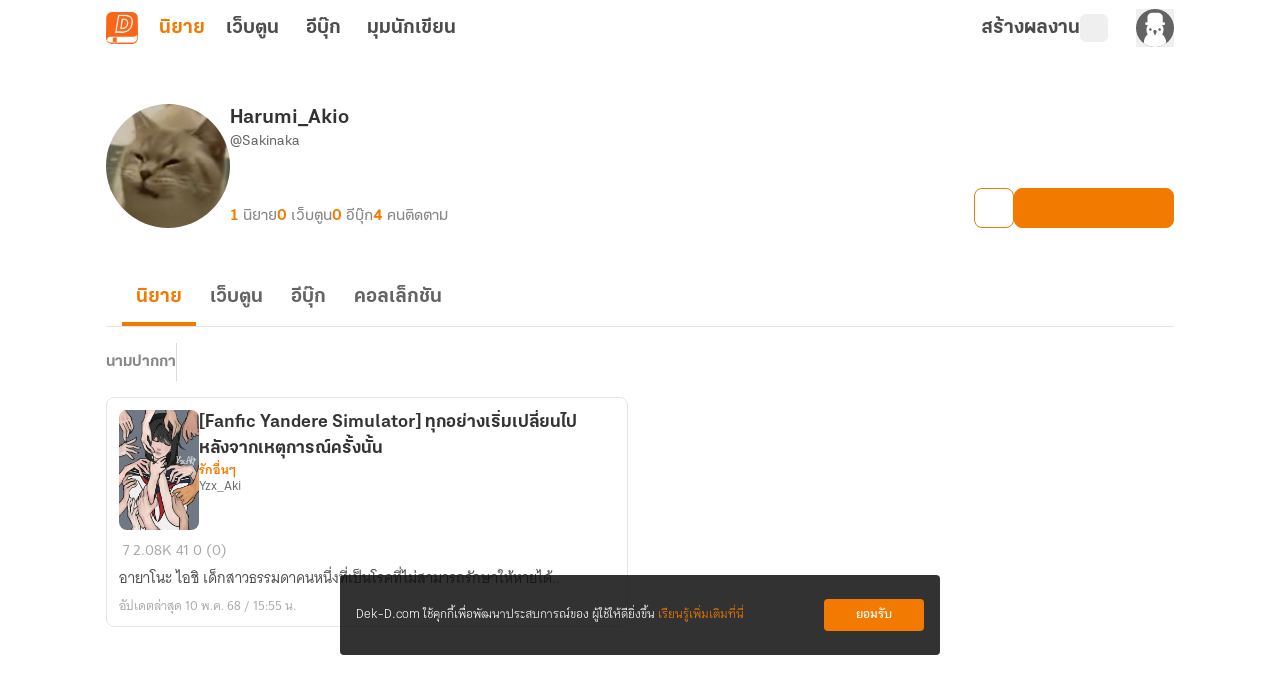

--- FILE ---
content_type: text/javascript; charset=utf-8
request_url: https://novel.dek-d.com/_nuxt/CS-ghu0_.js
body_size: 814
content:
import{e as m,s as _,ae as l,cH as i,cx as u}from"./zaikRH63.js";import{d as p,r as d,o as O,I,F as N,a2 as T,B as A,N as E}from"./DNfOou07.js";const g=["src"],v=p({__name:"MaintainNotification.client",setup(b){const c=l(),r=m(),{isOpenApp:f,isWebtoon:e}=_(r),t=`https://${e.value?"novel":"webtoon"}.dek-d.${c.public.isLocal?"local:3000":"com"}`,n=d(null),o=a=>{e.value&&a.data?.type===i.IFRAME_READY&&Object.values(u).forEach(s=>{n.value?.contentWindow?.postMessage({type:i.GET_DATA,payload:{type:s}},t)})};return O(()=>{window.addEventListener("message",o)}),I(()=>{window.removeEventListener("message",o)}),(a,s)=>A(f)?T("",!0):(E(),N("iframe",{key:0,ref_key:"iframeRef",ref:n,id:"maintain-notification-iframe",class:"absolute bottom-0 left-0 h-0 w-0",src:`${t}/maintain-notification/`,title:"Maintain Notification"},null,8,g))}}),M=Object.assign(v,{__name:"IframeMaintainNotification"});export{M as _};


--- FILE ---
content_type: text/javascript; charset=utf-8
request_url: https://novel.dek-d.com/_nuxt/ioavRHtf.js
body_size: 423
content:
import{ao as i}from"./zaikRH63.js";const o=e=>({async getPublishingList(r){return i(e,"/writer/homepage/published",{query:r??{}})},async getArticleList(r){return i(e,"/writer/homepage/article",{query:r??{}})},async getArticleTagList(r){return i(e,"/writer/homepage/article/tag",{query:r??{}})},async postPublished(r,t,a){return e(t?`/writer/published/${a}/edit`:`/writer/published/${a}/`,{method:"POST",body:r})},async getPublisherCreateStep(){return i(e,"/writer/publisher")},async getJoinPublishingList(r){return i(e,"/writer/published/list",{query:r??{}})},async getGptConfig(r){return e("/campaign/banner/header",{query:{section:r}})},async deletePublished(r,t){return e(`/writer/published/${t}`,{method:"DELETE",body:r,headers:{"Content-Type":"application/x-www-form-urlencoded"}})},async getBoardLists(r){return e("/writer/homepage/board",{params:{type:r}})},async getVideoList(){return e("/video/list",{query:{page:1}})},async getWriterStat(){return e("/writer/stat")},async getTagLists(r){return e(`/writer/homepage/${r?"tag":"search"}`)},async getTrendingList(r){return e("/writer/stat/category",{params:{type:r}})},async followWriter(r){const t=new FormData;return t.append("userId",r.toString()),e("/profile/follow/",{method:"POST",body:t})},async unFollowWriter(r){const t=new URLSearchParams;return t.append("userId",r.toString()),e("/profile/follow/",{method:"DELETE",body:t,headers:{"Content-Type":"application/x-www-form-urlencoded"}})},async isFollowWriter(r,t){return e("/profile/follow",{query:{userId:r},...t&&{signal:t}})},async getAliasList({userId:r,page:t=1,limit:a=20,referType:s="novel"}){return e("/profile/alias/list",{query:{userId:r,page:t,limit:a,referType:s}})}});export{o as W};


--- FILE ---
content_type: text/javascript; charset=utf-8
request_url: https://novel.dek-d.com/_nuxt/Cu1rkSmS.js
body_size: 485
content:
import{T as e}from"./zaikRH63.js";const l={discount:{id:"discount",h1:"รวมเว็บตูนลดราคา ถูกที่สุด",query:"queryWebtoonStoreDiscount",productName:"discount",title:"ลดราคา",breadcrumb:[{label:"เว็บตูน",link:"/",internal:!0},{label:"ร้านค้า",link:"/store/",internal:!0},{label:"ลดราคา",link:"",internal:!1}],withFilter:!0,excludeFilter:["sort"]},weekly:{id:"weekly",h1:"รวมเว็บตูนอัปเดตใหม่มาแรง",query:"queryWebtoonStoreWeeklyUpdate",productName:"update",title:"เว็บตูนอัปเดตประจำสัปดาห์",breadcrumb:[{label:"เว็บตูน",link:"/",internal:!0},{label:"ร้านค้า",link:"/store/",internal:!0},{label:"อัปเดตประจำสัปดาห์",link:"",internal:!1}],withFilter:!1,excludeFilter:[]},bestseller:{id:"bestseller",h1:"รวมเว็บตูนขายดี อันดับ 1",query:"queryWebtoonStoreTop",productName:"top",title:"เว็บตูนขายดี",breadcrumb:[{label:"เว็บตูน",link:"/",internal:!0},{label:"ร้านค้า",link:"/store/",internal:!0},{label:"ขายดี",link:"",internal:!1}],withFilter:!1,excludeFilter:[]}},a=[{name:"หน้าหลัก",path:"/store/",icon:null},{name:"ลดราคา",path:"dekd.novel://page/webtoon/store/list?product=discount&mainCategory=4&subCategory=-1&endType=all&ratingType=all&language=all",icon:"fa-solid:bolt"},{name:"ขายดี",path:"/store/bestseller/",icon:"fa-brands:hotjar"},{name:"อัปเดต",path:"/store/weekly/",icon:"fa-regular:clock"}],r=[{name:"หน้าหลัก",path:"/store/",icon:null},{name:"ลดราคา",path:"/store/discount/",icon:"fa-solid:bolt"},{name:"ขายดี",path:"/store/bestseller/",icon:"fa-brands:hotjar"},{name:"อัปเดต",path:"/store/weekly/",icon:"fa-regular:clock"}],n=[{title:"ทั้งหมด",header:!1,value:e.ALL},{title:"เว็บตูนไทย",header:!1,value:e.THAI},{title:"เว็บตูนแปล",header:!1,value:e.INTERNATIONAL}];export{a,r as b,l as s,n as w};


--- FILE ---
content_type: text/javascript; charset=utf-8
request_url: https://novel.dek-d.com/_nuxt/CCTXIZY-.js
body_size: 485
content:
import{R as c}from"./B96wQ-7G.js";function d(e){return e.toLowerCase().replace(/[\s/]+/g,"_")}function h(e,t){const r=[];for(let n=0;n<e.length;n+=t)r.push(e.slice(n,n+t));return r}function l(e,t=new FormData,r=""){for(const n in e)if(e.hasOwnProperty(n)){const a=r?`${r}[${n}]`:n,o=e[n];o==null?t.append(a,""):Array.isArray(o)?o.forEach((s,f)=>{typeof s=="object"&&s!==null?l(s,t,`${a}[${f}]`):t.append(`${a}[${f}]`,s)}):typeof o=="object"?l(o,t,a):t.append(a,o)}return t}function i(e,t="",r=new URLSearchParams){for(const n in e)if(e.hasOwnProperty(n)){const a=t?`${t}[${n}]`:n,o=e[n];o==null?r.append(a,""):Array.isArray(o)?o.forEach((s,f)=>{const u=`${a}[${f}]`;typeof s=="object"&&s!==null?i(s,u,r):r.append(u,s)}):typeof o=="object"?i(o,a,r):r.append(a,o)}return r.toString()}function p(e,t){let r=!1;const n=[];for(const a of t){if(a===e){r=!0;continue}n.push(a)}return r&&n.unshift(e),{found:r,result:n}}function y(e,t){if(!t?.tag)return{found:!1,result:e?.tags??[]};if(!e?.tags?.length)return{found:!1,result:[]};const r=e?.referType===1?c.NOVEL:c.WEBTOON;if(t?.tag?.referType!==r)return{found:!1,result:e?.tags??[]};const n=t?.tag?.minimumChapter??0,a=e?.totalChapter??0;if(n>0&&a<n)return{found:!1,result:e?.tags??[]};const o=t?.tag?.categories??"",s=`${e?.category?.main}_${e?.category?.sub}`;return o&&o.indexOf(s)===-1?{found:!1,result:e?.tags??[]}:p(t?.tag?.tag??"",e?.tags??[])}export{l as a,h as c,i as o,y as t,d as w};


--- FILE ---
content_type: text/javascript; charset=utf-8
request_url: https://novel.dek-d.com/_nuxt/DV2PSXVj.js
body_size: 417
content:
import{ao as t}from"./zaikRH63.js";const n=o=>({async getEbookSimilarList(e){return o("/ebook/writer/list",{query:e??{}})},async getNovels(e){return o("/profile/novel/list",{query:e??{}})},async getEbook(e){return o("/profile/ebook/list",{query:e??{}})},async getWebtoon(e){return o("/profile/webtoon/list",{query:e??{}})},async getProfileStat(e){return t(o,"/profile/stat",{query:e??{}})},async getWriterProfile(e){return t(o,"/profile",{query:e??{}})},async blockProfile(e){return o("/profile/block",{method:"POST",headers:{"Content-Type":"application/x-www-form-urlencoded"},body:e??{}})},async unblockProfile(e){return o("/profile/unblock",{method:"POST",headers:{"Content-Type":"application/x-www-form-urlencoded"},body:e??{}})},async reportProfile(e){return o("/report/",{method:"POST",body:e??{},onResponse({response:r}){if(r?._data?.status)return r?._data;throw r?._data}}).catch(r=>(Promise.reject({status:!1,code:r?.data?.code,message:"failure",data:{acknowledged:r?.data?.acknowledged??!1,msg:r?.data?.msg??"",description:r?.data?.description??"เกิดข้อผิดพลาด กรุณาลองใหม่อีกครั้งในภายหลัง"}}),r??"เกิดข้อผิดพลาด กรุณาลองใหม่อีกครั้งในภายหลัง"))},async reportReason(){return o("/report/reasons?type=profile")},async blockProfileList(e){return o("/profile/block/list",{params:{page:e}})},async followedProfileList(e){return o("/profile/following/list",{params:{page:e}})}});export{n as P};


--- FILE ---
content_type: text/javascript; charset=utf-8
request_url: https://novel.dek-d.com/_nuxt/CztrbR-f.js
body_size: 785
content:
import{b as P,f as C,aJ as T}from"./zaikRH63.js";function I(){const{$fbq:i,$fbqCustom:a,$twq:r,$twqCustom:s,$ttq:c}=P(),{isLogin:l,userId:u}=C(),_="tw-o4jlg-ogqzc";function k(t){return{"1,12":1,"1,31":1,"1,0":2,"1,2":2,"1,3":2,"1,4":2,"1,21":2,"1,23":2,"1,1":3,"1,26":3,"1,16":4,"1,24":4,"1,30":4,"1,17":5,"1,9":5,"1,6":5,"1,25":5,"1,18":6,"1,8":6,"1,7":6,"1,27":7,"1,28":7,"1,29":7,"1,19":7,"1,22":8}[t]??0}function v(t){return{1:"Jean Boran",2:"Love",3:"Boy Love / Girl Love",4:"Fantasy",5:"Fighter",6:"Thriller",7:"Fanfic",8:"Love Fantasy"}[+t]??""}function p(t){return{1:"tw-o4jlg-ofwwf",2:"tw-o4jlg-ofwwg",3:"tw-o4jlg-ofwwh",4:"tw-o4jlg-ofwwi",5:"tw-o4jlg-ofwwj",6:"tw-o4jlg-ofwwk",7:"tw-o4jlg-ofwwl",8:"tw-o4jlg-ofwwm"}[+t]??""}function d(t){return t.replaceAll(" ","").replaceAll("/","")}function f(){+T("_hasInstallNovelApp").value,(l||u&&+u>0)&&(a("NovelMember"),s("tw-o4jlg-ofxfk"),c("NovelMember"))}function y({productType:t="novel",categoryId:n}){if(+n<=0)return;const e=v(n),o=d(e),b=p(n);t==="novel"&&(i("CustomizeProduct",{content_type:"novel_favorite",content_category:e}),a(`NovelFavorite${o}`),r("ProductCustomization",{contents:[{content_type:"novel_favorite",content_name:e}]}),s(b),c("CustomizeProduct",{content_type:"novel_favorite",content_category:e}),c(`NovelFavorite${o}`),a("NovelFavorite"),s(_),c("NovelFavorite")),f()}function w({productType:t="novel",payload:n}){if(t==="ebook"){const e=n;i("ViewContent",{content_ids:`${e.ebookId}`,content_category:"Media > Books > E-books",content_name:e.title,content_type:"product",currency:"THB",value:+e.coinPrice/2}),r("ViewContent",{value:+e.coinPrice/2,currency:"THB",contents:[{content_type:"Media > Books > E-books",content_id:`${e.ebookId}`,content_name:e.title,content_price:+e.coinPrice/2,num_items:1}]}),c("ViewContent",{content_type:"product",contents:[{content_id:`${e.ebookId}`,price:+e.coinPrice/2,quantity:1,content_name:e.title,content_category:"Media > Books > E-books"}],currency:"THB",value:+e.coinPrice/2})}}function m({productType:t="novel",payload:n}){if(t==="ebook"){const e=n;if(+e.coinPrice<=0)return;i("InitiateCheckout",{content_ids:`${e.ebookId}`,content_category:"Media > Books > E-books",currency:"THB",num_items:1,value:+e.coinPrice/2}),r("InitiateCheckout",{value:+e.coinPrice/2,currency:"THB",contents:[{content_type:"Media > Books > E-books",content_id:`${e.ebookId}`,content_name:e.title,content_price:+e.coinPrice/2,num_items:1}]}),c("InitiateCheckout",{content_type:"product",contents:[{content_id:`${e.ebookId}`,price:+e.coinPrice/2,quantity:1,content_name:n.title,content_category:"Media > Books > E-books"}],currency:"THB",value:+e.coinPrice/2})}}function g({productType:t="novel",payload:n,transactionId:e}){if(t==="ebook"){const o=n;if(+o.coinPrice<=0)return e??0;i("Purchase",{content_ids:`${o.ebookId}`,content_name:o.title,content_type:"product",currency:"THB",num_items:1,value:+o.coinPrice/2}),r("Purchase",{value:+o.coinPrice/2,currency:"THB",contents:[{content_type:"Media > Books > E-books",content_id:`${o.ebookId}`,content_name:o.title,content_price:+o.coinPrice/2,num_items:1}]}),c("Purchase",{content_type:"product",contents:[{content_id:`${o.ebookId}`,price:+o.coinPrice/2,quantity:1,content_name:n.title,content_category:"Media > Books > E-books"}],currency:"THB",value:+o.coinPrice/2})}}return{resolvedGroupCategoryId:k,pixelTrackFavoriteCategory:y,pixelTrackViewContent:w,pixelTrackInitiateCheckout:m,pixelTrackPurchase:g}}export{I as u};
